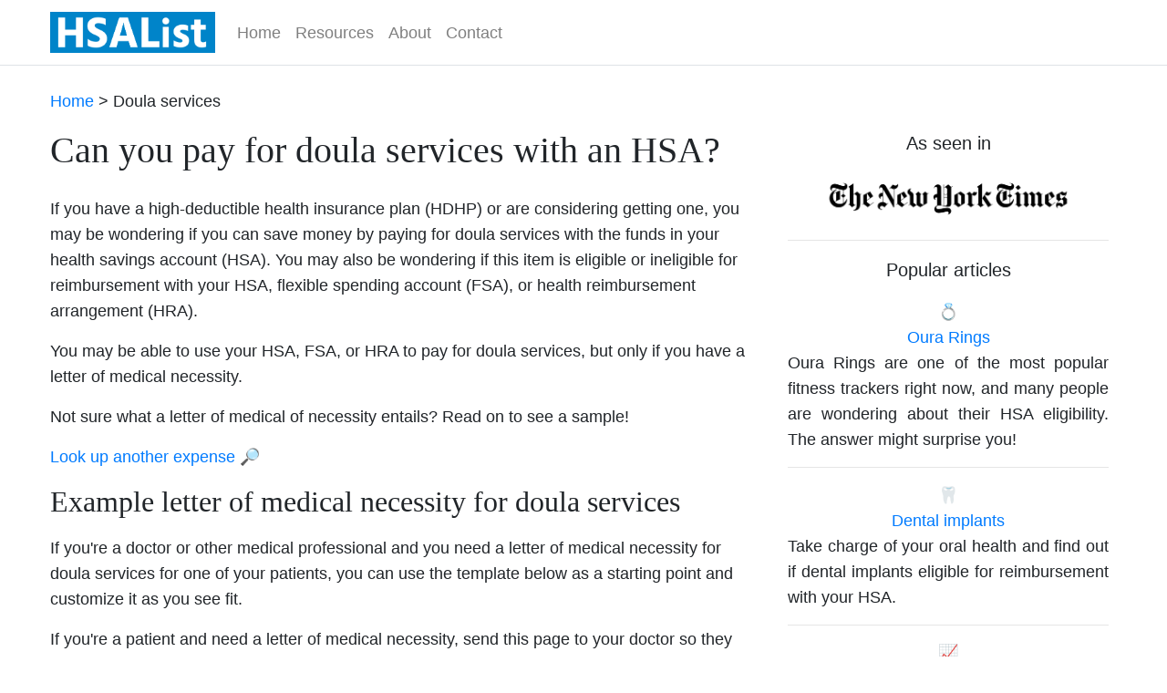

--- FILE ---
content_type: text/html; charset=UTF-8
request_url: https://www.hsalist.org/doula-services/
body_size: 6127
content:
<!doctype html>
<html lang="en" scroll-behavior="smooth">
<head>

<!-- Google tag (gtag.js) -->
<script async src="https://www.googletagmanager.com/gtag/js?id=G-ZFJYH5KWG1"></script>
<script>
  window.dataLayer = window.dataLayer || [];
  function gtag(){dataLayer.push(arguments);}
  gtag('js', new Date());

  gtag('config', 'G-ZFJYH5KWG1');
</script>

<!-- Journey ads script -->
<script type="text/javascript" async="async" data-noptimize="1" data-cfasync="false" src="//scripts.scriptwrapper.com/tags/cfb07da3-6ee8-4e41-9e8c-21f68a90329c.js"></script>
	
<!-- Grow code -->
	<script data-grow-initializer="">!(function(){window.growMe||((window.growMe=function(e){window.growMe._.push(e);}),(window.growMe._=[]));var e=document.createElement("script");(e.type="text/javascript"),(e.src="https://faves.grow.me/main.js"),(e.defer=!0),e.setAttribute("data-grow-faves-site-id","U2l0ZTpjZmIwN2RhMy02ZWU4LTRlNDEtOWU4Yy0yMWY2OGE5MDMyOWM=");var t=document.getElementsByTagName("script")[0];t.parentNode.insertBefore(e,t);})();</script>

	<meta charset="utf-8">
	<meta name="viewport" content="width=device-width, initial-scale=1, shrink-to-fit=no">
	<link rel="icon" href="/images/icon.png" type="image/png">
	<!-- Bootstrap CSS -->
	<link rel="stylesheet" href="https://stackpath.bootstrapcdn.com/bootstrap/4.5.0/css/bootstrap.min.css" integrity="sha384-9aIt2nRpC12Uk9gS9baDl411NQApFmC26EwAOH8WgZl5MYYxFfc+NcPb1dKGj7Sk" crossorigin="anonymous">
	<link rel="stylesheet" type="text/css" href="/css/styles.css">
	<title>Can you pay for doula services with an HSA?</title>
	<meta name="description" content="">
	
</head>

<body>

<!-- <nav class="navbar navbar-expand-md navbar-dark bg-primary"> -->
<nav class="navbar navbar-expand-md navbar-light bg-white border-bottom">
  <div class="container" id="navstyle">
    <a class="navbar-brand" href="/"><img src="/images/hsalist-logo.png" width="181" height="45" alt="HSAList"></a>
    <button class="navbar-toggler" type="button" data-toggle="collapse" data-target="#navbarSupportedContent" aria-controls="navbarSupportedContent" aria-expanded="false" aria-label="Toggle navigation">
    <span class="navbar-toggler-icon"></span>
    </button>
    <div class="collapse navbar-collapse" id="navbarSupportedContent">
      <ul class="navbar-nav mr-auto">
        <li class="nav-item"><a class="nav-link" href="/">Home</a></li>
	    <li class="nav-item"><a class="nav-link" href="/resources/">Resources</a></li>
	    <li class="nav-item"><a class="nav-link" href="/about/">About</a></li>
	    <li class="nav-item"><a class="nav-link" href="/contact/">Contact</a></li>
	  </ul>
	</div>
  </div>
</nav>
<div class="container">

<p><a href="/">Home</a> > Doula services</p><div class="row"><div class="col-lg-8"><h1>Can you pay for doula services with an HSA?</h1><p><p>If you have a high-deductible health insurance plan (HDHP) or are considering getting one, you may be wondering if you can save money by paying for doula services with the funds in your health savings account (HSA). You may also be wondering if this item is eligible or ineligible for reimbursement with your HSA, flexible spending account (FSA), or health reimbursement arrangement (HRA).</p><p>You may be able to use your HSA, FSA, or HRA to pay for doula services, but only if you have a letter of medical necessity.</p>
<p>Not sure what a letter of medical of necessity entails? Read on to see a sample!</p></p>
<p><a href="/">Look up another expense 🔎</a></p>

<!-- Mid-content ad -->
<!-- <div id="ad-slot">
<script async src="https://pagead2.googlesyndication.com/pagead/js/adsbygoogle.js?client=ca-pub-9198017356222472"
     crossorigin="anonymous"></script> -->
<!-- Mid-content -->
<!-- <ins class="adsbygoogle"
     style="display:block"
     data-ad-client="ca-pub-9198017356222472"
     data-ad-slot="9235932742"
     data-ad-format="auto"
     data-full-width-responsive="true"></ins>
<script>
     (adsbygoogle = window.adsbygoogle || []).push({});
</script>
</div> -->
<h2>Example letter of medical necessity for doula services</h2>
<p>If you're a doctor or other medical professional and you need a letter of medical necessity for doula services for one of your patients, you can use the template below as a starting point and customize it as you see fit.</p>
<p>If you're a patient and need a letter of medical necessity, send this page to your doctor so they can begin filling it out today.</p>
<div class="container-fluid" style="border:1px solid #cecece; padding:2.5em;">
[Doctor's Name]<br>
[Doctor's Address]<br>
[Doctor's City, State ZIP Code]<br><br>

[Date]<br><br>

[Insurance Company Name]<br>
[Insurance Company Address]<br>
[City, State ZIP Code]<br><br>
Re: [Patient's Name]<br>
[Insurance Policy Number]<br><br>
<p>To Whom It May Concern:</p>
<p>I am writing to request coverage for [patient's name]'s medical treatment, as I have deemed it medically necessary for their health and well-being that they receive treatment with doula services.</p>
Patient Information:<br>
[Patient's Name]<br>
[Patient's Date of Birth]<br>
[Diagnosis]<br>
[Treatment Plan]<br><br>
<p>Explanation of Medical Necessity:</p>
<p>[Explain why doula services is medically necessary for the patient's health and well-being. Provide as much supporting evidence as possible, such as lab results, imaging, or medical history.]</p>
<p>[Include any other relevant information, such as the patient's previous treatment, their response to treatment, and the potential risks of not receiving the treatment.]</p>
<p>I strongly recommend that [patient's name] receives this treatment as soon as possible to ensure the best possible outcome for their health.</p>
<p>Thank you for your attention to this matter. If you require any further information or documentation, please do not hesitate to contact me.</p>
<p>Sincerely,</p>
[Doctor's Name]<br>
[Doctor's Title]<br>
[Doctor's Contact Information]<br><br>
Enclosure(s): [List medical results included as evidence of medical necessity]<br><br>
</div><br>
<h2>Explore HSA eligibility for other products and services</h2>

  <div class="row">
    <div class="col-md">
<ul>
<li><a href="/oura-rings/">Oura Rings</a></li>
<li><a href="/apple-watches/">Apple Watches</a></li></a></li>
<li><a href="/peloton-bikes/">Peloton bikes</a></li>
<li><a href="/saunas/">Saunas</a></li>
<li><a href="/gym-membership-fees/">Gym membership fees</a></li>
<li><a href="/auto-insurance/">Auto insurance</a></li></a></li>
</ul>
</div>
<div class="col-md">
<ul>
<li><a href="/mattresses/">Mattresses</a></li></a></li>
<li><a href="/theraguns/">Theraguns</a></li>
<li><a href="/botox/">Botox</a></li>
<li><a href="/metamucil/">Metamucil</a></li>
<li><a href="/platelet-rich-plasma-treatments/">Platelet-rich plasma treatments</a></li>
<li><a href="/humidifiers/">Humidifiers</a></li></a></li>
</ul>
</div>
<div class="col-md">
<ul>
<li><a href="/bathroom-scales/">Bathroom scales</a></li>
<li><a href="/candid-clear-aligners/">Candid clear aligners</a></li>
<li><a href="/pedialyte/">Pedialyte</a></li>
<li><a href="/lasik/">LASIK</a></li>
<li><a href="/protein-powder/">Protein powder</a></li></a></li>
<li><a href="/hearing-aids/">Hearing aids</a></li></a></li>
</ul>
</div>
<div class="col-md">
<ul>
<li><a href="/invisalign/">Invisalign</a></li>
<li><a href="/insurance-premiums/">Insurance premiums</a></li>
<li><a href="/baby-formula/">Baby formula</a></li>
<li><a href="/nutrisystem/">Nutrisystem</a></li>
<li><a href="/autoinjectors/">Autoinjectors</a></li></a></li>
<li><a href="/dental-implants/">Dental implants</a></li></a></li>
</ul>
</div>
</div>

<!-- Mid-content ad -->
<!-- <div id="ad-slot">
<script async src="https://pagead2.googlesyndication.com/pagead/js/adsbygoogle.js?client=ca-pub-9198017356222472"
     crossorigin="anonymous"></script> -->
<!-- Mid-content -->
<!-- <ins class="adsbygoogle"
     style="display:block"
     data-ad-client="ca-pub-9198017356222472"
     data-ad-slot="9235932742"
     data-ad-format="auto"
     data-full-width-responsive="true"></ins>
<script>
     (adsbygoogle = window.adsbygoogle || []).push({});
</script>
</div> -->
<h2>HSA fast facts</h2>
<ul>
<li>Health savings accounts (HSAs) were created as part of the Medicare Prescription Drug, Improvement, and Modernization Act, or MMA, signed into law by President George W. Bush on December 8, 2003. The MMA was the largest overhaul to Medicare in the program's history.</li>

<li>HSAs are only available as part of a high-deductible health insurance plan (HDHP).</li>

<li>As part of the <a href="https://www.congress.gov/bill/116th-congress/house-bill/748/text">2020 CARES Act</a>, over-the-counter medications and menstrual care products are now eligible for purchase with health savings accounts (HSAs), flexible spending accounts (FSAs), and health reimbursement arrangements (HRAs). This list includes products like <a href="/allergy-medication/">allergy medication</a>, <a href="/pain-relievers/">pain relievers</a>, <a href="/prenatal-vitamins/">prenatal vitamins</a>, and <a href="/tampons/">tampons</a>.</li>

<li>Contributions to an HSA can be made by an employer and/or employee on a pre-tax basis. You can find current and historical <a href="/resources/hsa-contribution-limits/">HSA contribution limits</a> on this site.</li>

<li>Funds in a health savings account can be invested in a similar way as other retirement accounts and are a rare example of an account that's triple tax advantaged. That is, funds are contributed pre-tax, can be withdrawn for eligible medical expenses without taxation, and if you invest the funds within your HSA the earnings or interest are tax free. Find out just how much you can save by investing your HSA funds using our <a href="/resources/hsa-vs-401k-vs-roth-ira-investments/">HSA vs 401(k) vs Roth IRA investment calculator</a>.</li>

<li>Funds can be withdrawn at any time for any reason, but funds withdrawn for non-approved medical expenses before the age of 65 are subject to income taxes and an additional penalty.</li>

<li>You can no longer contribute to an HSA once you're enrolled in Medicare.</li>
</ul>

<!-- Mid-content ad -->
<!-- <div id="ad-slot">
<script async src="https://pagead2.googlesyndication.com/pagead/js/adsbygoogle.js?client=ca-pub-9198017356222472"
     crossorigin="anonymous"></script> -->
<!-- Mid-content -->
<!-- <ins class="adsbygoogle"
     style="display:block"
     data-ad-client="ca-pub-9198017356222472"
     data-ad-slot="9235932742"
     data-ad-format="auto"
     data-full-width-responsive="true"></ins>
<script>
     (adsbygoogle = window.adsbygoogle || []).push({});
</script>
</div> -->
<h2>Common HSA providers</h2>
  <div class="row">
    <div class="col-md">
      <ul>
        <li>Bank of America</li>
        <li>Bend</li>
        <li>BenefitWallet</li>
        <li>Blue Cross Blue Shield</li>
        <li>Cigna</li>
      </ul>
    </div>
    <div class="col-md">
      <ul>
        <li>Fidelity</li>
        <li>Fifth Third</li>
        <li>Further</li>
        <li>HealthEquity</li>
        <li>HealthSavings Administrators</li>
      </ul>
    </div>
    <div class="col-md">
      <ul>
        <li>HSA Authority</li>
        <li>HSA Bank</li>
        <li>Lively</li>
        <li>Optum Bank</li>
        <li>PNC</li>
      </ul>
    </div>
  </div>

<!-- Mid-content ad -->
<!-- <div id="ad-slot">
<script async src="https://pagead2.googlesyndication.com/pagead/js/adsbygoogle.js?client=ca-pub-9198017356222472"
     crossorigin="anonymous"></script> -->
<!-- Mid-content -->
<!-- <ins class="adsbygoogle"
     style="display:block"
     data-ad-client="ca-pub-9198017356222472"
     data-ad-slot="9235932742"
     data-ad-format="auto"
     data-full-width-responsive="true"></ins>
<script>
     (adsbygoogle = window.adsbygoogle || []).push({});
</script>
</div> -->
<h2>What about FSA and HRA eligibility?</h2><p>The same HSA eligibility status for doula services applies to flexible spending accounts (FSAs) and health reimbursement arrangements (HRAs) as well. However, while a high-deductible health insurance plan is required for an HRA, it is not required for an FSA.</p>
<!-- Mid-content ad -->
<!-- <div id="ad-slot">
<script async src="https://pagead2.googlesyndication.com/pagead/js/adsbygoogle.js?client=ca-pub-9198017356222472"
     crossorigin="anonymous"></script> -->
<!-- Mid-content -->
<!-- <ins class="adsbygoogle"
     style="display:block"
     data-ad-client="ca-pub-9198017356222472"
     data-ad-slot="9235932742"
     data-ad-format="auto"
     data-full-width-responsive="true"></ins>
<script>
     (adsbygoogle = window.adsbygoogle || []).push({});
</script>
</div> -->
<h3>Sources</h3>

<p>Coming up with accurate eligibility status for the <a href="https://www.hsalist.org">list of HSA eligible expenses</a> can be a challenge at times. The IRS only provides a partial list of eligible expenses, so consumers and even insurance companies are left to wonder exactly what products are eligible.</p>

<p>To help illustrate this point, I had a visitor email me to ask if regenerative medicine such as platelet rich plasma (PRP) and stem cell treatments are HSA eligible. I did extensive research and the answer pointed toward "probably not but check with your provider to see if they'll cover it." So I suggested that he consult them for guidance. His response was that he did and even they didn't know!</p>

<p>In a case like that, I would suggest getting a definitive answer in writing from your provider. If you can't get one, the safe choice is to assume it's not eligible and not expense it.</p>

<p>There are also cases where one source says an expense is eligible and another says it's not. In those cases I do my best to research the expense further and come up with an answer that seems most likely for the greatest number of providers.</p>

<p>At any rate, these are the primary sources I use for expense verification. Keep in mind this is not an exhaustive list, and I will frequently check product manufacturer websites for eligibility statuses, as they often will have done their own due diligence if they suspect people may want to use their HSA or FSA to pay for their products and they fall into the uncertain category.</p>

<ul>
<li><a href="https://www.irs.gov/publications/p502">Publication 502</a> - IRS</li>
<li><a href="https://www.irs.gov/publications/p969">Publication 969</a> - IRS</li>
<li><a href="https://www.congress.gov/bill/116th-congress/house-bill/748/text">H.R.748 (CARES Act)</a> - U.S. Congress</li>
<li><a href="https://en.wikipedia.org/wiki/Health_savings_account">Health savings accounts</a> - Wikipedia</li>
</ul>

<h3>Disclaimer</h3><p>This page is intended to be an educational reference only. Please check with your HSA administrator or health insurance provider to confirm if you can pay for doula services with your HSA card before making any purchases.</p><p>A good rule of thumb is that if your doctor diagnosed you with a specific medical condition or ordered a treatment, product, or prescription specifically for you, your health savings account should cover it. Sometimes your HSA will even cover items that it normally wouldn't if you have a letter of medical necessity signed by your doctor. Again, you should check with your HSA administrator before any purchase if you have any questions about an item being eligible or ineligible.</p></div>

    <div class="col-lg-4 px-md-4">
      <p class="lead" align="center">As seen in</p>
      <p align="center"><img src="/images/nyt-logo.png" width="284" height="58" alt="New York Times" class="img-fluid"></p>
      <hr>
      <p class="lead" align="center">Popular articles</p>
        <center>💍<br><a href="/oura-rings/">Oura Rings</a></center>
          <p class="text-justify">Oura Rings are one of the most popular fitness trackers right now, and many people are wondering about their HSA eligibility. The answer might surprise you!</p>
	      <hr>
		  <center>🦷<br><a href="/dental-implants/">Dental implants</a></center>
          <p class="text-justify">Take charge of your oral health and find out if dental implants eligible for reimbursement with your HSA.</p>
	      <hr>
		<center>📈<br><a href="/resources/hsa-vs-401k-vs-roth-ira-investments/">HSA investment calculator</a></center>
          <p class="text-justify">Did you know you might be able to invest the money in your HSA? Compare how an investment will grow in an HSA vs traditional retirement accounts like a 401(k) and Roth IRA.</p>
		  <hr>
		<center>😲<br><a href="/resources/surprising-eligible-expenses/">Surprising eligibility!</a></center>
          <p class="text-justify">Can you pay for lip balm with your HSA? Yes, if it's SPF 15+! Many people are surprised by the items that are HSA eligible. Guess which others made the list!</p>
	      <hr>
        <center>💵<br><a href="/resources/hsa-contribution-limits/">HSA contribution limits</a></center>
          <p class="text-justify">View contribution limits for 2026 and historical limits back to 2004. Includes contribution limits for both single and married people as well as catch-up contribution amounts (ages 55+).</p>
	      <hr>
    </div>
</div>
</div>

<footer class="bg-light text-lg-start">
  <div class="container p-4">
    <div class="row">
      <div class="col-lg-6 col-md-12 mb-4 mb-md-0">
        <h5>&copy; 2026 HSAList.org</h5>
          <p>
            HSAList.org is the internet's first and only complete list of HSA-eligible and ineligible expenses.
          </p>
      </div>
      <div class="col-lg-3 col-md-6 mb-4 mb-md-0">
        <h5>Navigation</h5>
          <ul class="list-unstyled mb-0">
            <li>
              <a href="/">Home</a>
            </li>
		    <li>
              <a href="/resources/">Resources</a>
            </li>
            <li>
              <a href="/about/">About</a>
            </li>
		    <li>
              <a href="/privacy-policy/">Privacy policy</a>
            </li>
            <li>
              <a href="/contact/">Contact</a>
            </li>
          </ul>
      </div>
    </div>
  </div>
</footer>

<!-- Optional JavaScript -->
	<!-- jQuery first, then Popper.js, then Bootstrap JS -->
	<script src="https://code.jquery.com/jquery-3.5.1.slim.min.js" integrity="sha384-DfXdz2htPH0lsSSs5nCTpuj/zy4C+OGpamoFVy38MVBnE+IbbVYUew+OrCXaRkfj" crossorigin="anonymous"></script>
	<script src="https://cdn.jsdelivr.net/npm/popper.js@1.16.0/dist/umd/popper.min.js" integrity="sha384-Q6E9RHvbIyZFJoft+2mJbHaEWldlvI9IOYy5n3zV9zzTtmI3UksdQRVvoxMfooAo" crossorigin="anonymous"></script>
	<script src="https://stackpath.bootstrapcdn.com/bootstrap/4.5.0/js/bootstrap.min.js" integrity="sha384-OgVRvuATP1z7JjHLkuOU7Xw704+h835Lr+6QL9UvYjZE3Ipu6Tp75j7Bh/kR0JKI" crossorigin="anonymous"></script>

</body>
</html>